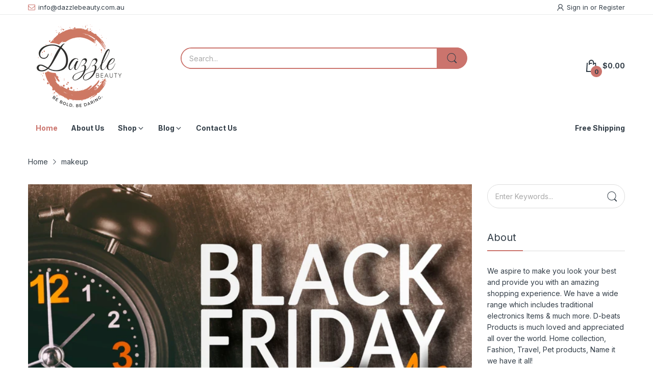

--- FILE ---
content_type: text/css
request_url: https://www.dazzlebeauty.com.au/cdn/shop/t/3/assets/custom.css?v=28535479385183004091746855421
body_size: -472
content:
.social-follow input{width:auto;height:auto;-webkit-appearance:auto;appearance:auto}.social-follow .form_group_item label{display:flex;width:100%;gap:10px}.select-opt{position:relative}.signup-page .select-opt:after{content:"\25bc";font-size:14px;position:absolute;top:70%;right:15px;transform:translateY(-50%);pointer-events:none;color:#333}.custom-discount-section{margin-bottom:30px}.product-card_footer .product-price p{margin:0}@media (min-width: 768px){.custom-discount-section .subheading{display:block;position:relative;top:7px;transform:unset}}
/*# sourceMappingURL=/cdn/shop/t/3/assets/custom.css.map?v=28535479385183004091746855421 */


--- FILE ---
content_type: text/css
request_url: https://www.dazzlebeauty.com.au/cdn/shop/t/3/assets/blog.css?v=153715949425565341031709177055
body_size: 1178
content:
@-webkit-keyframes mmfadeIn{0%{opacity:0}to{opacity:1}}@keyframes mmfadeIn{0%{opacity:0}to{opacity:1}}@-webkit-keyframes img-opacity{0%{opacity:0}30%{opacity:.3}to{opacity:1}}@keyframes img-opacity{0%{opacity:0}30%{opacity:.3}to{opacity:1}}@-webkit-keyframes hvr-icon-bob-float{to{transform:translateY(-8px)}}@keyframes hvr-icon-bob-float{to{transform:translateY(-8px)}}@-webkit-keyframes hvr-icon-bob{0%{transform:translateY(-8px)}to{transform:translateY(0)}}@keyframes hvr-icon-bob{0%{transform:translateY(-8px)}to{transform:translateY(0)}}@-webkit-keyframes animation-header-sticky{0%{transform:translateY(-158px);transition:transform .35s ease-in-out}to{transform:translateY(0);transition:transform .35s ease-in-out}}@keyframes animation-header-sticky{0%{transform:translateY(-158px);transition:transform .35s ease-in-out}to{transform:translateY(0);transition:transform .35s ease-in-out}}@-webkit-keyframes animation-drawer-left-to-right{0%{opacity:1;transform:translate(0)}to{opacity:0;transform:translate(340px)}}@keyframes animation-drawer-left-to-right{0%{opacity:1;transform:translate(0)}to{opacity:0;transform:translate(340px)}}@-webkit-keyframes animation-drawer-right-to-left{0%{opacity:0;transform:translate(340px)}to{opacity:1;transform:translate(0)}}@keyframes animation-drawer-right-to-left{0%{opacity:0;transform:translate(340px)}to{opacity:1;transform:translate(0)}}@-webkit-keyframes animation-left-to-right{0%{opacity:1;transform:translate(0)}to{opacity:0;transform:translate(-300px)}}@keyframes animation-left-to-right{0%{opacity:1;transform:translate(0)}to{opacity:0;transform:translate(-300px)}}@-webkit-keyframes animation-right-to-left{0%{opacity:0;transform:translate(-300px)}to{opacity:1;transform:translate(0)}}@keyframes animation-right-to-left{0%{opacity:0;transform:translate(-300px)}to{opacity:1;transform:translate(0)}}@-webkit-keyframes animation-top-bottom{0%{opacity:0;transform:translateY(-30px)}to{opacity:1;transform:translateY(0)}}@keyframes animation-top-bottom{0%{opacity:0;transform:translateY(-30px)}to{opacity:1;transform:translateY(0)}}@-webkit-keyframes animation-bottom-top{0%{opacity:0;transform:translateY(30px)}to{opacity:1;transform:translateY(0)}}@keyframes animation-bottom-top{0%{opacity:0;transform:translateY(30px)}to{opacity:1;transform:translateY(0)}}.article-card{margin:0 0 50px}@media (min-width: 768px){.article-card{margin-bottom:95px}}.article-card .article-card_header{margin:0 auto 17px}@media (min-width: 768px){.article-card .article-card_header{margin-bottom:29px}}.article-card .article-card_header a{position:relative;display:block}.article-card .article-card_header a:before{content:"";position:absolute;left:0;right:0;bottom:0;background-color:#fff3;width:100%;height:0;z-index:1;transition:all .35s ease-in-out}@media (hover: hover){.article-card .article-card_header a:hover:before{height:100%}}.article-card .article-card_header img{-o-object-fit:cover;object-fit:cover}.article-card .article-card_title{font-weight:var(--font-body-weight);line-height:1.3;margin:0 0 19px;display:block;word-break:break-word}@media (min-width: 768px){.article-card .article-card_title{margin-bottom:23px}}.article-card .article-card_excerpt{display:none}.article-card .article-card_footer{display:flex;align-items:center;margin:29px 0 0}.article-card .article-card_footer .btn{font-weight:var(--font-body-weight);padding:13px var(--gutter-xlg);color:var(--btn2-cl);-webkit-margin-end:var(--gutter-xxs);margin-inline-end:var(--gutter-xxs)}@media (min-width: 1025px){.article-card .article-card_footer .btn:hover{color:var(--btn2-hover-cl)}}.article-card .article-card_footer .post-comment{display:flex;align-items:center}.article-card .article-card_footer .post-comment .demo-icon{display:flex;align-items:center;flex:0 0 16px;-webkit-margin-end:5px;margin-inline-end:5px}.article-meta{display:flex;align-items:center;flex-wrap:wrap;border-bottom:1px solid var(--body-border-color);padding:0 0 17px;color:var(--body-color-2);font-size:calc(var(--body-font-size) - 1px)}.article-meta li{list-style:none;margin:0 var(--gutter-xxs);position:relative;padding:0}.article-meta li:before{content:"";position:absolute;left:-12px;top:50%;width:5px;height:5px;border-radius:50%;transform:translateY(-50%);background:var(--body-color-2)}.article-meta li:first-child{-webkit-margin-start:0;margin-inline-start:0}.article-meta li:first-child:before{content:none}.page-blog-template-v2 #main-blog-grid{grid-gap:30px}.page-blog-template-v2 .article-card{margin-bottom:var(--gutter-sm)}@media (min-width: 768px){.page-blog-template-v2 .article-card{margin-bottom:65px}}.sidebar{margin-top:var(--gutter-lg)}@media (min-width: 992px){.sidebar{margin-top:0}}.sidebar form{display:block;position:relative}.sidebar form input{display:block;width:100%}.sidebar form button{position:absolute;top:50%;right:15px;transform:translateY(-50%);display:flex;align-items:center;justify-content:center;color:var(--body-color)}.sidebar form button svg{color:currentColor}.sidebar form button svg path{fill:currentColor}.sidebar_widget{width:100%;padding:0;position:relative;clear:both;margin:0 0 var(--gutter-sm)}@media (min-width: 992px){.sidebar_widget{margin-bottom:46px}}.sidebar_widget .sb-title{font-weight:var(--font-body-weight);font-size:var(--heading-size-h4);text-transform:capitalize;border-bottom:1px solid var(--body-border-color);position:relative;margin:0 0 28px;padding:0 0 var(--gutter-xs)}.sidebar_widget .sb-title:before{content:"";position:absolute;left:0;right:0;bottom:-1px;width:70px;height:2px;background:var(--main-color)}.sidebar_widget .caption{line-height:1.6}.sidebar_widget.widget-menu{border:2px solid var(--body-border-color);border-radius:6px}.sidebar_widget.widget-menu .sb-title{padding:var(--gutter-xs) 22px;margin:0}.sidebar_widget.widget-menu .sb-title:before{content:none}.sidebar_widget.widget-menu ul li{list-style:none;padding:9px 5px}.sidebar_widget.widget-menu>ul{padding:13px}.sidebar_widget.widget-menu>ul>li{border-bottom:1px solid var(--body-border-color);color:var(--body-link)}.sidebar_widget.widget-menu>ul>li .dropdown-inner{display:flex;align-items:center;justify-content:space-between}.sidebar_widget.widget-menu>ul>li .expand{transition:all .35s ease-in-out;cursor:pointer}.sidebar_widget.widget-menu>ul>li a{color:inherit}.sidebar_widget.widget-menu>ul>li svg{width:10px;height:10px;color:currentColor}.sidebar_widget.widget-menu>ul>li svg path{fill:currentColor}.sidebar_widget.widget-menu>ul>li:last-child{border-bottom:none}.sidebar_widget.widget-menu>ul>li ul.dropdown-menu{border-top:1px solid var(--body-border-color);padding:var(--gutter-xxs) 0 0;margin-top:9px;display:none}@media (hover: hover){.sidebar_widget.widget-menu>ul>li ul.dropdown-menu li:hover>a{font-weight:var(--font-bold)}}.sidebar_widget.widget-menu>ul>li.active .dropdown-inner{font-weight:var(--font-bold)}.sidebar_widget.widget-menu>ul>li.active .expand{transform:rotate(90deg)}.sidebar_widget.widget-menu>ul>li.active ul.dropdown-menu{display:block}@media (hover: hover){.sidebar_widget.widget-menu>ul>li:hover .dropdown-inner>a,.sidebar_widget.widget-menu>ul>li:hover>a{font-weight:var(--font-bold)}}.sidebar_widget .articles-list .article:last-child{margin-bottom:0}.sidebar_widget .article{display:flex;margin:0 0 var(--gutter-sm)}.sidebar_widget .article .article_image{width:90px;-webkit-padding-end:var(--gutter-xs);padding-inline-end:var(--gutter-xs)}.sidebar_widget .article .article_image a{display:block;position:relative}.sidebar_widget .article .article_image a:before{content:"";position:absolute;left:0;right:0;bottom:0;background-color:#fff3;width:100%;height:0;z-index:1;transition:all .35s ease-in-out}@media (hover: hover){.sidebar_widget .article .article_image a:hover:before{height:100%}}.sidebar_widget .article .article_image img{-o-object-fit:cover;object-fit:cover}.sidebar_widget .article .article-content{flex:1}.sidebar_widget .article h6{font-weight:var(--font-body-weight);font-size:var(--body-font-size);line-height:1.4;display:block;text-transform:none}.sidebar_widget .article .meta-data{padding:5px 0 0;color:var(--body-color-2);font-size:calc(var(--body-font-size) - 2px)}.sidebar_widget .tags-list{display:flex;align-items:center;flex-wrap:wrap}.sidebar_widget .tags-list li{list-style:none}.sidebar_widget .tags-list li a{display:block;line-height:1.8;border:1px solid var(--body-border-color);padding:5px var(--gutter-xs);margin:0 0 8px;-webkit-margin-end:8px;margin-inline-end:8px}@media (hover: hover){.sidebar_widget .tags-list li a:hover{color:var(--btn1-hover-cl);background:var(--btn1-hover-bg-cl);border-color:var(--btn1-hover-border-cl)}}.article-template .article-template_body{margin:0 auto var(--gutter-lg);text-align:center}.article-template .article-template_title{font-weight:var(--font-body-weight);margin-bottom:35px}.article-template .article-meta{margin-bottom:var(--gutter-md);padding-bottom:var(--gutter-sm);color:var(--body-color)}.article-template .article-meta li:before{background:var(--body-color)}.article-template .article-template_content{margin-bottom:var(--gutter-sm)}@media (min-width: 768px){.article-template .article-template_content{margin-bottom:var(--gutter-xlg)}}.article-template .share-links{margin:0 0 var(--gutter-md)}.article-comments{margin-bottom:var(--gutter-xlg)}@media (min-width: 768px){.article-comments{margin-bottom:70px}}.article-comments .article-comments_title{font-size:calc(var(--body-font-size) + 2px);font-weight:var(--font-bold);font-family:var(--heading-font)}.article-comments ul:not(:empty){margin-top:18px}.article-comments ul li{list-style:none;display:flex}.article-comments ul li .comment_avatar{width:60px;height:60px;flex:0 0 60px;border-radius:50%}.article-comments ul li .comment_avatar img{-o-object-fit:cover;object-fit:cover;border-radius:50%}.article-comments ul li .comment_info{display:flex;flex-wrap:wrap;flex:1;-webkit-padding-start:var(--gutter-xs);padding-inline-start:var(--gutter-xs)}@media (min-width: 768px){.article-comments ul li .comment_info{-webkit-padding-start:var(--gutter-sm);padding-inline-start:var(--gutter-sm)}}.article-comments ul li .comment_info .author{font-weight:var(--font-bold);font-size:var(--body-font-size);font-family:var(--heading-font);-webkit-margin-end:5px;margin-inline-end:5px}.article-comments ul li .comment_info .date{font-size:calc(var(--body-font-size) - 1px)}.article-comments ul li .comment_info p{flex:0 0 100%}.comment-form .comment-form_headline{margin-bottom:var(--gutter-md);border-bottom:1px solid var(--body-border-color)}@media (min-width: 768px){.comment-form .comment-form_headline{margin-bottom:var(--gutter-xlg)}}.comment-form .comment-form_title{padding-bottom:11px;display:inline-block;position:relative}.comment-form .comment-form_title:before{content:"";position:absolute;left:0;right:0;bottom:-1px;width:100%;height:2px;background:var(--main-color)}.comment-form .comment-form_subtitle{color:var(--body-color-2)}.comment-form .input-group{margin-bottom:28px}.comment-form .btn{width:100%;padding:var(--gutter-xxs)}@media (min-width: 768px){.comment-form .btn{width:auto;padding:var(--gutter-xxs) var(--gutter-lg)}}
/*# sourceMappingURL=/cdn/shop/t/3/assets/blog.css.map?v=153715949425565341031709177055 */


--- FILE ---
content_type: text/javascript
request_url: https://www.dazzlebeauty.com.au/cdn/shop/t/3/assets/custom.js?v=19859999856248696121744277200
body_size: -313
content:
/** Shopify CDN: Minification failed

Line 8:4 Transforming const to the configured target environment ("es5") is not supported yet
Line 8:23 Expected identifier but found "{"

**/
document.addEventListener("DOMContentLoaded", function() {
    const cartItems = {{ cart.items | json }};
    cartItems.forEach(line_item => {
      const hasDiscount = line_item.line_level_discount_allocations.length > 0;
      const lineItemKey = line_item.key;
      console.log();
      if (!hasDiscount && line_item.properties && line_item.properties['PROMOTIONAL PRODUCT DISCOUNT']) {
        // Remove custom option
        fetch('/cart/change.js', {
          method: 'POST',
          headers: { 'Content-Type': 'application/json' },
          body: JSON.stringify({
            id: lineItemKey,
            properties: {
              'PROMOTIONAL PRODUCT DISCOUNT': '' // Set to empty to remove
            }
          })
        })
        .then(response => response.json())
        .then(data => {
          console.log('Custom option removed:', data);
          location.reload(); // Refresh cart to reflect changes
        });
      }
    });
  });

--- FILE ---
content_type: text/javascript
request_url: https://www.dazzlebeauty.com.au/cdn/shop/t/3/assets/blog-page.js?v=140505520907668024481709177055
body_size: 946
content:
(()=>{var InfiniteButton=class extends HTMLElement{constructor(){super(),this.isLoading=!1,this.initEventHandler()}initEventHandler(){const handler=cb=>{let self=this;return function(e){let rect=self.getBoundingClientRect(),settings=self.getInfo();!self.isLoading&&settings.nextPage&&window.pageYOffset+1e3>=rect.y&&cb()}};Object.assign(this,{unobserver:()=>{window.removeEvent("scroll",this.scrollHandler),this.removeEvent("click",this.scrollHandler)},observer(cb){this.scrollHandler=handler(cb),this.unobserver(),window.addEvent("scroll",this.scrollHandler),this.addEvent("click",this.scrollHandler)}})}reset(){this.setAttribute("data-current-page",1),this.setAttribute("data-next-page",1)}setStatus(status){switch(status){case"hide":this.addClass("d-none");break;case"show":this.removeClass("d-none");break;case"loading":this.setAttribute("loading",""),this.isLoading=!0;break;case"loaded":this.removeAttribute("loading"),this.isLoading=!1;break;case"reset":this.setAttribute("data-current-page",1),this.setAttribute("data-next-page",1);break}}setInfo({currentPage,nextPage}){this.setAttribute("data-current-page",currentPage),this.setAttribute("data-next-page",nextPage)}getInfo(){return{currentPage:+this.getAttribute("data-current-page"),nextPage:+this.getAttribute("data-next-page")}}},BlogTemplate={onLoad(){this.filterData=[],this.elms={infiniteButton:this.container.querySelector("infinite-button"),blogGridContainer:this.container.querySelector("#main-blog-grid"),tagElements:this.container.querySelectorAll(".js-tag"),paginationContainer:document.getElementById("pagination-container")},this.settings=JSON.parse(this.container.querySelector("script[data-blog-settings]").innerHTML),this.filterData={},this.canceLoadArticles=!1,this.settings.paginationType=="infinite"&&this.loadArticles().then(()=>this.initInfiniteButton())},initFilter(){let{tagElements}=this.elms,parent=tagElements[0].closest(".widget-tags");tagElements.forEach(tagItem=>{tagItem.addEvent("click",e=>{e.preventDefault();let{tagHandle}=tagItem.dataset,isActived=!1;tagItem.hasClass("active")?(isActived=!0,this.settings.currentTags=this.settings.currentTags.filter(tag=>tag!=tagHandle)):this.settings.currentTags.push(tagHandle),this.canceLoadArticles=!0,parent.addClass("pending"),this.updatePage("filter").then(()=>{isActived?tagItem.removeClass("active"):tagItem.addClass("active")}).catch(error=>{console.warn("Tag filter has an error:"),console.warn(error)}).finally(()=>{this.canceLoadArticles=!1,parent.removeClass("pending")})})})},initInfiniteButton(){let{infiniteButton,paginationContainer}=this.elms;customElements.define("infinite-button",InfiniteButton);let{nextPage}=infiniteButton.getInfo();nextPage&&(infiniteButton.observer(this.onInfiniteHandler.bind(this)),paginationContainer.removeClass("d-none"))},onInfiniteHandler(){let{infiniteButton}=this.elms,{currentPage,nextPage}=infiniteButton.getInfo();if(nextPage){currentPage++;let searchParams=this.getSearchParams(currentPage);infiniteButton.setStatus("loading"),this.updatePage("infinite",searchParams).then(()=>infiniteButton.setStatus("loaded"))}},async loadArticles(){let currentPage=AT.getParameterByName("page")||1;for(let i=1;i<=currentPage;i++){let searchParams=this.getSearchParams(i);if(this.canceLoadArticles){this.canceLoadArticles=!1;break}await this.updatePage("load-articles",searchParams)}},async updatePage(action,searchParams){!searchParams&&(searchParams=this.getSearchParams());let url=`${this.settings.url}${searchParams}`;return new Promise((res,rej)=>{try{AT.queue.add(this.getPage(url),html=>{this.renderPage(action,html),this.updateURLHash(url),res(1)})}catch(error){rej(error)}})},getPage(url){return this.filterData[url]?this.filterData[url].cloneNode(!0):fetch(url,{dataType:"text"}).then(content=>{let div=document.createElement("div");return div.innerHTML=content,this.filterData[url]=div.cloneNode(!0),div})},async renderPage(action,html){let{blogGridContainer,paginationContainer,infiniteButton}=this.elms,articles=[...html.querySelectorAll("#main-blog-grid article")];switch(action){case"filter":await AT.scrollTo(blogGridContainer,1e3,parseFloat(getComputedStyle(document.documentElement).getPropertyValue("--header-height"))+40).then(()=>{blogGridContainer.innerHTML=html.querySelector("#main-blog-grid").innerHTML,this.settings.paginationType!="infinite"&&(paginationContainer.innerHTML=html.querySelector("#pagination-container").innerHTML.replace(/&view=ajax/g,"").replace(/&amp;view=ajax/g,""))});break;case"infinite":case"load-articles":articles.forEach(article=>blogGridContainer.append(article));break}if(this.settings.paginationType=="infinite"&&action!="load-articles"){let{currentPage,nextPage}=html.querySelector("infinite-button").dataset;+nextPage?(paginationContainer.removeClass("d-none"),infiniteButton.observer(this.onInfiniteHandler.bind(this))):(paginationContainer.addClass("d-none"),infiniteButton.unobserver()),infiniteButton.setInfo({currentPage,nextPage})}},getSearchParams(page){return[this.settings.currentTags.length?`/tagged/${this.settings.currentTags.join("+")}`:"",[`page=${page||1}`,"view=ajax"].join("&")].join("?")},updateURLHash(url){history.pushState({},"",url.replace("&view=ajax",""))}};register("blog-template",BlogTemplate),load("blog-template")})();
//# sourceMappingURL=/cdn/shop/t/3/assets/blog-page.js.map?v=140505520907668024481709177055
